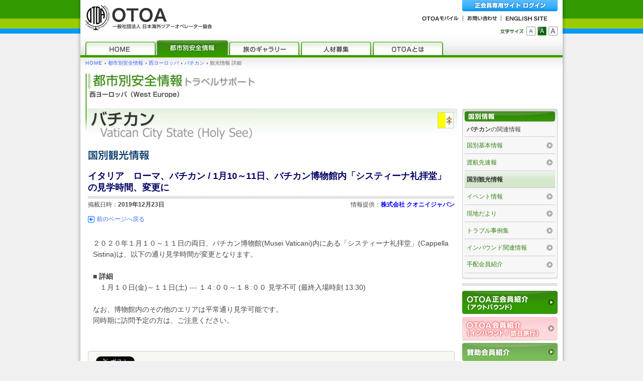

--- FILE ---
content_type: text/html
request_url: https://www.otoa.com/support/country_ns_detail.php?area=I&country=VA&ns=1&code=36366
body_size: 25246
content:
<?xml version="1.0" encoding="EUC-JP"?>
<!DOCTYPE html PUBLIC "-//W3C//DTD XHTML 1.0 Transitional//EN" "http://www.w3.org/TR/xhtml1/DTD/xhtml1-transitional.dtd">
<html xmlns="http://www.w3.org/1999/xhtml" xmlns:og="http://ogp.me/ns#" xmlns:fb="http://www.facebook.com/2008/fbml" lang="ja" xml:lang="ja">
<head>
<meta name="ROBOTS" content="ALL" />
<meta http-equiv="Content-Type" content="text/html; charset=EUC-JP" />
<meta http-equiv="Content-Script-Type" content="text/javascript" />
<meta http-equiv="Content-Style-Type" content="text/css" />
<title>イタリア　ローマ、バチカン / 1月10～11日、バチカン博物館内「システィーナ礼拝堂」の見学時間、変更に［バチカン／観光情報］：海外旅行　都市別安全情報｜OTOA ［ 一般社団法人 日本海外ツアーオペレーター協会 ］</title>
<meta name="description" content="バチカンの観光情報での海外情報に関する様々な情報を掲載。" />
<meta name="keywords" content="バチカン,情報,速報,観光,イベント,現地,トラブル,事例,事故,実例,最新情報,海外旅行情報" />
<meta name="copyright" content="Copyright&copy; 2001-2026 OTOA All rights reserved." />
<meta property="fb:app_id" content="523061691096870" />
<meta property="og:site_name" content="OTOA［ 一般社団法人 日本海外ツアーオペレーター協会 ］" />
<meta property="og:image" content="https://www.otoa.com/images/common_files/otoa_logo_ogp.png" />
<meta property="og:url" content="http://www.otoa.com/support/country_ns_detail.php?area=I&country=VA&ns=1&code=36366" />
<meta property="og:type" content="article" />
<meta property="og:title" content="海外旅行情報はOTOA［ 一般社団法人 日本海外ツアーオペレーター協会 ］" />
<meta property="og:description" content="OTOAならではの海外旅行情報や、世界各国・都市の安全や医療、盗難対応などの様々な最新情報を掲載。" />
<meta name="twitter:card" content="summary" />
<meta name="twitter:site" content="@OTOA_JAPAN" />
<link rel="start" href="/" title="一般社団法人 日本海外ツアーオペレーター協会 HOME" />
<link rel="stylesheet" type="text/css" href="/_css/support/set_support.css" />
<link rel="stylesheet" type="text/css" href="/_css/otoa_fsize_m.css" title="m" />
<link rel="alternate stylesheet" type="text/css" href="/_css/otoa_fsize_s.css" title="s" />
<link rel="alternate stylesheet" type="text/css" href="/_css/otoa_fsize_l.css" title="l" />
<script type="text/javascript" src="/_js/otoa_checkset.js"></script>
<script type="text/javascript" src="/_js/otoa_common.js"></script>

<script type="text/javascript" src="/_js/lib/jquery-1.7.1.min.js"></script>
<script type="text/javascript" src="/_js/lib/jquery.matchHeight-min.js"></script>
<script type="text/javascript" src="/_js/otoa_news.js"></script>

      <!-- Google Tag Manager -->
      <script>(function(w,d,s,l,i){w[l]=w[l]||[];w[l].push({'gtm.start':
      new Date().getTime(),event:'gtm.js'});var f=d.getElementsByTagName(s)[0],
      j=d.createElement(s),dl=l!='dataLayer'?'&l='+l:'';j.async=true;j.src=
      'https://www.googletagmanager.com/gtm.js?id='+i+dl;f.parentNode.insertBefore(j,f);
      })(window,document,'script','dataLayer','GTM-57X4FW2R');</script>
      <!-- End Google Tag Manager -->

      </head>
<body>
<div id="sup-country" class="container-wrapper">
<div id="pagetop" class="container-frame">

<!-- Member Login Container ////////////////////////// -->
<div id="login-container">
<span>---</span>
</div>
<!-- / Member Login Container //////////////////////// -->


<!-- Header Container //////////////////////////////// -->
<div id="header-container">
<div class="header-contents-wrapper gsearch hidden">

<div class="clearfix header-global">
<h1><a href="/" title="海外旅行情報はOTOA［ 一般社団法人 日本海外ツアーオペレーター協会 ］"><img src="/images/common_files/header_logo.gif" alt="海外旅行情報はOTOA［ 一般社団法人 日本海外ツアーオペレーター協会 ］" title="海外旅行情報はOTOA［ 一般社団法人 日本海外ツアーオペレーター協会 ］" width="252" height="50" /></a></h1>

<div class="globalnavi">

<p class="m-login-bt"><a href="#pagetop" class="mlbt" onclick="LBToggle('login-container'); return false" onkeypress="LBToggle('login-container'); return false" onfocus="this.blur()" title="正会員専用サイト ログイン"><img src="/images/common_files/spacer.gif" alt="[ログイン]" width="1" height="1" /><span>正会員専用サイトへログインします</span></a></p>

<div class="global-menu">
<p>グローバルメニュー</p>
<ul class="clearfix">
<li class="mobile"><a href="/mobile/" title="OTOAモバイル"><img src="/images/common_files/header_gm_mobile.gif" alt="OTOAモバイル" width="73" height="11" /></a></li>
<li class="inquiry"><a href="/inquiry/" title="お問い合わせ"><img src="/images/common_files/header_gm_inquiry.gif" alt="お問い合わせ" width="59" height="11" /></a></li>
<li class="english"><a href="/english/" title="ENGLISH SITE"><img src="/images/common_files/header_gm_english.gif" alt="ENGLISH SITE" width="84" height="11" /></a></li>
</ul>
</div>

<div class="change-size">
<p>表示文字サイズ変更</p>
<ul class="clearfix">
<li><a href="#pagetop" name="fs" id="fs" onclick="setCss('s'); return false" onkeypress="setCss('s'); return false" onfocus="this.blur()" title="文字サイズ小"><img src="/images/common_files/spacer.gif" alt="[小]" width="1" height="1" /><span>文字サイズ小</span></a></li>
<li><a href="#pagetop" name="fm" id="fm" onclick="setCss('m'); return false" onkeypress="setCss('m'); return false" onfocus="this.blur()" title="文字サイズ中"><img src="/images/common_files/spacer.gif" alt="[中]" width="1" height="1" /><span>文字サイズ中</span></a></li>
<li><a href="#pagetop" name="fl" id="fl" onclick="setCss('l'); return false" onkeypress="setCss('l'); return false" onfocus="this.blur()" title="文字サイズ大"><img src="/images/common_files/spacer.gif" alt="[大]" width="1" height="1" /><span>文字サイズ大</span></a></li>
</ul>
</div>

<div class="global-search">
<script>
  (function() {
    var cx = '002633596709975220067:hv2atci1eiy';
    var gcse = document.createElement('script');
    gcse.type = 'text/javascript';
    gcse.async = true;
    gcse.src = (document.location.protocol == 'https:' ? 'https:' : 'http:') +
        '//www.google.com/cse/cse.js?cx=' + cx;
    var s = document.getElementsByTagName('script')[0];
    s.parentNode.insertBefore(gcse, s);
  })();
</script>
<gcse:searchbox-only></gcse:searchbox-only>
</div>

</div>
</div><!-- / header-global -->

<div class="header-menu">
<p>OTOA Webサイト コンテンツメニュー</p>
<ul class="clearfix">
<li><a href="/" class="hom" title="HOME"><img src="/images/common_files/spacer.gif" alt="[HOME]" width="1" height="1" /><span>HOMEページへ</span></a></li>
<li><a href="/support/" class="sup" title="都市別安全情報"><img src="/images/common_files/spacer.gif" alt="[都市別安全情報]" width="1" height="1" /><span>都市別安全情報 トップページへ</span></a></li>
<li><a href="/gallery/" class="gal" title="旅のギャラリー"><img src="/images/common_files/spacer.gif" alt="[旅のギャラリー]" width="1" height="1" /><span>旅のギャラリー トップページへ</span></a></li>
<li><a href="/talent/" class="tal" title="人材募集"><img src="/images/common_files/spacer.gif" alt="[人材募集]" width="1" height="1" /><span>人材募集 トップページへ</span></a></li>
<li><a href="/about/" class="abo" title="OTOAとは"><img src="/images/common_files/spacer.gif" alt="[OTOAとは]" width="1" height="1" /><span>OTOAとは トップページへ</span></a></li>
</ul>
</div><!-- / header-menu -->

</div>
<hr />
</div>
<!-- / Header Container ////////////////////////////// -->


<!-- Main Container ////////////////////////////////// -->
<div id="main-container">
<div class="main-contents-wrapper">

<div class="breadcrumb">
<p><a href="/" class="en" title="HOME">HOME</a><span>&#8250;</span><a href="/support/" title="都市別安全情報">都市別安全情報</a><span>&#8250;</span><a href="/support/index.php?area=I" title="西ヨーロッパ">西ヨーロッパ</a><span>&#8250;</span><a href="/support/country_detail.php?area=I&amp;country=VA" title="バチカン">バチカン</a><span>&#8250;</span><em>観光情報&nbsp;詳細</em></p>
</div>

<div id="contents-title" class="clearfix">
<h2><img src="/images/support/sup_common/pgttl_area_I.jpg" alt="【都市別安全情報（トラベルサポート）】- 西ヨーロッパ" height="50" /></h2>
</div>

<div id="main-contents" class="support-detail-wrapper">

<div class="clearfix headline-wrapper">
<h3><img src="/images/support/country/name/VA.jpg" alt="バチカン [ Vatican City State (Holy See) ]" height="57" /></h3>
<p><img src="/images/support/flags/VA.gif" alt="バチカンの国旗" height="30" class="flag" /></p>
</div>

<div class="news-detail-wrapper">
<h3><img src="/images/support/country/news_title_01.gif" alt="国別観光情報" width="123" height="21" /></h3>

<div class="news-title-block">
<h3>イタリア　ローマ、バチカン / 1月10～11日、バチカン博物館内「システィーナ礼拝堂」の見学時間、変更に</h3>
<div class="clearfix title-block-under">
<p class="date">掲載日時：<em>2019年12月23日</em></p>
<p class="info-service">情報提供：<a href="/membership/f_member/detail.php?serial=41" target="_self" title="株式会社 クオニイジャパン"><strong>株式会社 クオニイジャパン</strong></a></p>
</div>
</div><!-- / news-title-block -->

<div class="page-link-upper">
<div class="clearfix page-link-function">
<p class="page-back-link"><a href="/" onclick="history.back(); return false" onkeypress="history.back(); return false" title="ひとつ前のページへ戻る"><span>←</span>前のページへ戻る</a></p>
</div><!-- / page-link-function -->
</div>

<div class="news-text-block redefinition-block">
２０２０年１月１０～１１日の両日、バチカン博物館(Musei Vaticani)内にある「システィーナ礼拝堂」(Cappella Sistina)は、以下の通り見学時間が変更となります。<br /><br /><b>■ 詳細</b><br />　１月１０日(金)～１１日(土) --- １４:００～１８:００ 見学不可 (最終入場時刻 13:30)<br /><br />なお、博物館内のその他のエリアは平常通り見学可能です。<br />同時期に訪問予定の方は、ご注意ください。</div><!-- / news-text-block -->



<div id="socialbutton" class="socialbuttons">
<div class="frame">
<ul class="clearfix">
<li class="tw"><a href="https://twitter.com/share" class="twitter-share-button" data-url="http://www.otoa.com/support/country_ns_detail.php?area=I&country=VA&ns=1&code=36366" data-lang="ja">ツイート</a></li>
<li class="fb"><div class="fb-like" data-href="http://www.otoa.com/support/country_ns_detail.php?area=I&country=VA&ns=1&code=36366" data-width="450" data-layout="button_count" data-action="like" data-size="small" data-show-faces="false" data-share="false"></div></li>
<li class="mx"><div data-plugins-type="mixi-favorite" data-service-key="0c8c6fe4825b25812de2f2c443cc12c5a4cf6048" data-size="medium" data-href="http://www.otoa.com/support/country_ns_detail.php?area=I&country=VA&ns=1&code=36366" data-show-faces="false" data-show-count="true" data-show-comment="true" data-width=""></div></li>
</ul>
</div>
</div>
<script>!function(d,s,id){var js,fjs=d.getElementsByTagName(s)[0],p=/^http:/.test(d.location)?'http':'https';if(!d.getElementById(id)){js=d.createElement(s);js.id=id;js.src=p+'://platform.twitter.com/widgets.js';fjs.parentNode.insertBefore(js,fjs);}}(document, 'script', 'twitter-wjs');</script>
<div id="fb-root"></div><script async defer crossorigin="anonymous" src="https://connect.facebook.net/ja_JP/sdk.js#xfbml=1&version=v3.2"></script>
<script type="text/javascript">(function(d) {var s = d.createElement('script'); s.type = 'text/javascript'; s.async = true;s.src = '//static.mixi.jp/js/plugins.js#lang=ja';d.getElementsByTagName('head')[0].appendChild(s);})(document);</script>
<div class="clearfix page-link-function">
<p class="page-back-link"><a href="/" onclick="history.back(); return false" onkeypress="history.back(); return false" title="ひとつ前のページへ戻る"><span>←</span>前のページへ戻る</a></p>
<p class="page-top-link"><a href="#pagetop" onclick="trPgtop(); return false" onkeypress="trPgtop(); return false" title="このページの先頭へ移動します"><span>▲</span>このページの先頭へ</a></p>
</div><!-- / page-link-function -->

</div><!-- / news-detail-wrapper -->

<hr />
</div><!-- / main-contents -->

<div id="side-contents">
<div class="menu-block">
<h3><a href="/support/country_detail.php?area=I&amp;country=VA" title="バチカンの国別情報トップへ移動します"><img src="/images/common_files/spacer.gif" alt="【国別情報】" width="1" height="1" /><span>バチカンの国別情報トップへ</span></a></h3>
<div class="menu-block-base">
<p><strong>バチカン</strong>の関連情報</p>
<ul>
<li><a href="/support/country_detail.php?area=I&amp;country=VA" class="sm" title="バチカンの国別基本情報">国別基本情報</a></li>
<li><a href="/support/country_ns_list.php?area=I&amp;country=VA&amp;ns=5" class="sm" title="バチカンの渡航先速報">渡航先速報</a></li>
<li><a href="/support/country_ns_list.php?area=I&amp;country=VA&amp;ns=1" class="sm ac" title="バチカンの国別観光情報">国別観光情報</a></li>
<li><a href="/support/country_ns_list.php?area=I&amp;country=VA&amp;ns=6" class="sm" title="バチカンのイベント情報">イベント情報</a></li>
<li><a href="/support/country_ns_list.php?area=I&amp;country=VA&amp;ns=2" class="sm" title="バチカンの現地だより">現地だより</a></li>
<li><a href="/support/country_ns_list.php?area=I&amp;country=VA&amp;ns=4" class="sm" title="バチカンのトラブル事例集">トラブル事例集</a></li>
<li><a href="/support/country_ns_list.php?area=I&amp;country=VA&amp;ns=3" class="sm" title="バチカンのインバウンド関連情報">インバウンド関連情報</a></li>
<li><a href="/membership/f_member/search_list.php?r_type=3&s_area=I&s_country=VA" class="sm" title="バチカンの手配会員紹介">手配会員紹介</a></li>
</ul>
</div>
</div>
<div class="partition-wrapper">
<div id="side-block-member-info" class="t-block">
<h3>会員のご紹介</h3>
<ul>
<li class="fo-member"><a href="/membership/f_member/" title="OTOA正会員紹介（アウトバウンド）はこちら"><img src="/images/common_files/spacer.gif" alt="[OTOA正会員紹介（アウトバウンド）]" width="1" height="1" /><span>OTOA正会員紹介（アウトバウンド）はこちら</span></a></li>
<li class="fi-member"><a href="/membership/f_member_inbound/" title="OTOA会員紹介（インバウンド / 訪日旅行）はこちら"><img src="/images/common_files/spacer.gif" alt="[OTOA会員紹介（インバウンド / 訪日旅行）]" width="1" height="1" /><span>OTOA会員紹介（インバウンド / 訪日旅行）はこちら</span></a></li>
<li class="a-member"><a href="/membership/a_member/" title="賛助会員紹介はこちら"><img src="/images/common_files/spacer.gif" alt="[賛助会員紹介]" width="1" height="1" /><span>賛助会員紹介はこちら</span></a></li>
</ul>
</div>
</div>
<div class="partition-wrapper">
<div id="side-block-news" class="f-block f-type1">
<div class="f-block-base">
<h4><a href="/news_list.php" title="海外旅行現地情報の全ての情報を表示"><img src="/images/common_files/spacer.gif" alt="【海外旅行現地情報】" width="1" height="1" /><span>海外旅行現地情報の全ての情報を表示</span></a></h4>
<p class="caption">本日の更新情報から3件を表示</p>
<ul>
<li><a href="/news_detail.php?code=41394" target="_self" title="グアテマラ / 「非常事態宣言」発出に伴う影響">グアテマラ / 「非常事態宣言」発出に伴う影響</a></li>
<li><a href="/news_detail.php?code=41393" target="_self" title="チリ / 南部・コンセプション、チジャン周辺で発生の山火事に伴う影響">チリ / 南部・コンセプション、チジャン周辺で発生の山火事に伴う影響</a></li>
<li><a href="/news_detail.php?code=41392" target="_self" title="マレーシア　クアラルンプール郊外 / 「ピンク・モスク」見学可能時間変更のお知らせ">マレーシア　クアラルンプール郊外 / 「ピンク・モスク」見学可能時間変更のお知らせ</a></li>
</ul>
<p class="btm-link"><a href="/news_list.php" title="海外旅行現地情報の全ての情報を表示">全ての情報を表示</a></p>
</div>
</div>
</div>
<div class="partition-wrapper">
<div id="side-block-reference" class="f-block f-type3">
<div class="f-block-base">
<h4><img src="/images/module/reference_ttl.gif" alt="海外への渡航の際は、こちらもあわせてご確認を。" width="151" height="29" /></h4>
<dl>

<dt><span>●</span>外務省提供</dt>
<dd>
<ul>
<li><a href="http://www.anzen.mofa.go.jp/" target="_blank" title="外務省&nbsp;海外安全ホームページ"><img src="/images/module/reference_bnr_mofa.jpg" width="155" height="35" alt="外務省&nbsp;海外安全ホームページ" /><span>外務省&nbsp;海外安全ホームページ</span></a></li>
</ul>
</dd>

<dt class="kankocho"><span>●</span>観光庁提供</dt>
<dd>
<ul>
<li><a href="http://www.mlit.go.jp/kankocho/index.html" target="_blank" title="観光庁WEB"><img src="/images/module/reference_bnr_kankocho.gif" width="156" height="43" alt="観光庁WEB" /><span>観光庁WEB</span></a></li>
</ul>
</dd>

<dt><span>●</span>厚生労働省 検疫所情報</dt>
<dd>
<ul>
<li><a href="http://www.forth.go.jp/" target="_blank" title="厚生労働省検疫所"><img src="/images/module/reference_bnr_forth.gif" width="155" height="28" alt="厚生労働省検疫所" /></a></li>
<li><a href="http://www.forth.go.jp/topics/fragment1.html" target="_blank" title="FORTH&nbsp;最新情報">FORTH&nbsp;最新情報</a></li>
<li><a href="http://www.forth.go.jp/destinations/index.html" target="_blank" title="国別情報">国別情報</a></li>
</ul>
</dd>

<dt class="kotsusyo"><span>●</span>国土交通省航空局 提供</dt>
<dd>
<ul>
<li><a href="http://www.mlit.go.jp/koku/koku_fr2_000007.html" target="_blank" title="機内持込・お預け手荷物における危険物について」"><img src="/images/module/reference_bnr_dangerous.jpg" width="155" height="44" alt="機内持込・お預け手荷物における危険物について」" /></a></li>
</ul>
</dd>

</dl>
</div>
</div>
</div>
<div id="cmn-ad-banner" class="banner-block">
<ul class="clearfix">
<li><a href="/banner_html/tnis.html" target="_blank" title="T&N保険サービス"><img src="/images/banner/side_banner_t_and_n.jpg" width="160" height="25" alt="T&N保険サービス" /></a></li>
<li><a href="/comprehensive_contract.php" target="_blank" title="東京海上日動"><img src="/images/banner/side_banner_tokio_marine_nichido.jpg" width="160" height="43" alt="東京海上日動" /></a></li>
</ul>
</div>
</div><!-- / side-contents -->

</div><!-- / main-contents-wrapper -->
<hr />
</div>
<!-- / Main Container //////////////////////////////// -->


<!-- Bottom Container //////////////////////////////// -->
<div id="bottom-container">

<div class="breadcrumb">
<p><a href="/" class="en" title="HOME">HOME</a><span>&#8250;</span><a href="/support/" title="都市別安全情報">都市別安全情報</a><span>&#8250;</span><a href="/support/index.php?area=I" title="西ヨーロッパ">西ヨーロッパ</a><span>&#8250;</span><a href="/support/country_detail.php?area=I&amp;country=VA" title="バチカン">バチカン</a><span>&#8250;</span><em>観光情報&nbsp;詳細</em></p>
</div>

<div class="bottom-contents-wrapper">
<div class="o-block o-type5-940 support-bottom-linklist">
<div class="o-block-base">
<div class="o-block-frame">


<dl class="links-block country-wrapper">
<dt><strong>西ヨーロッパ&nbsp;各国一覧</strong></dt>
<dd class="clearfix">
<span><a href="/support/country_detail.php?area=I&amp;country=IS" title="アイスランド">アイスランド</a>&nbsp;|</span>
<span><a href="/support/country_detail.php?area=I&amp;country=IE" title="アイルランド">アイルランド</a>&nbsp;|</span>
<span><a href="/support/country_detail.php?area=I&amp;country=AL" title="アルバニア">アルバニア</a>&nbsp;|</span>
<span><a href="/support/country_detail.php?area=I&amp;country=AD" title="アンドラ">アンドラ</a>&nbsp;|</span>
<span><a href="/support/country_detail.php?area=I&amp;country=GB" title="イギリス">イギリス</a>&nbsp;|</span>
<span><a href="/support/country_detail.php?area=I&amp;country=IT" title="イタリア">イタリア</a>&nbsp;|</span>
<span><a href="/support/country_detail.php?area=I&amp;country=AT" title="オーストリア">オーストリア</a>&nbsp;|</span>
<span><a href="/support/country_detail.php?area=I&amp;country=NL" title="オランダ">オランダ</a>&nbsp;|</span>
<span><a href="/support/country_detail.php?area=I&amp;country=MK" title="北マケドニア">北マケドニア</a>&nbsp;|</span>
<span><a href="/support/country_detail.php?area=I&amp;country=CY" title="キプロス">キプロス</a>&nbsp;|</span>
<span><a href="/support/country_detail.php?area=I&amp;country=GR" title="ギリシャ">ギリシャ</a>&nbsp;|</span>
<span><a href="/support/country_detail.php?area=I&amp;country=HR" title="クロアチア">クロアチア</a>&nbsp;|</span>
<span><a href="/support/country_detail.php?area=I&amp;country=KV" title="コソボ">コソボ</a>&nbsp;|</span>
<span><a href="/support/country_detail.php?area=I&amp;country=SM" title="サンマリノ">サンマリノ</a>&nbsp;|</span>
<span><a href="/support/country_detail.php?area=I&amp;country=CH" title="スイス">スイス</a>&nbsp;|</span>
<span><a href="/support/country_detail.php?area=I&amp;country=SE" title="スウェーデン">スウェーデン</a>&nbsp;|</span>
<span><a href="/support/country_detail.php?area=I&amp;country=ES" title="スペイン">スペイン</a>&nbsp;|</span>
<span><a href="/support/country_detail.php?area=I&amp;country=SI" title="スロベニア">スロベニア</a>&nbsp;|</span>
<span><a href="/support/country_detail.php?area=I&amp;country=RS" title="セルビア">セルビア</a>&nbsp;|</span>
<span><a href="/support/country_detail.php?area=I&amp;country=DK" title="デンマーク">デンマーク</a>&nbsp;|</span>
<span><a href="/support/country_detail.php?area=I&amp;country=DE" title="ドイツ">ドイツ</a>&nbsp;|</span>
<span><a href="/support/country_detail.php?area=I&amp;country=TR" title="トルコ">トルコ</a>&nbsp;|</span>
<span><a href="/support/country_detail.php?area=I&amp;country=NO" title="ノルウェー">ノルウェー</a>&nbsp;|</span>
<span><a href="/support/country_detail.php?area=I&amp;country=VA" title="バチカン">バチカン</a>&nbsp;|</span>
<span><a href="/support/country_detail.php?area=I&amp;country=FI" title="フィンランド">フィンランド</a>&nbsp;|</span>
<span><a href="/support/country_detail.php?area=I&amp;country=FR" title="フランス">フランス</a>&nbsp;|</span>
<span><a href="/support/country_detail.php?area=I&amp;country=BE" title="ベルギー">ベルギー</a>&nbsp;|</span>
<span><a href="/support/country_detail.php?area=I&amp;country=BA" title="ボスニア・ヘルツェゴビナ">ボスニア・ヘルツェゴビナ</a>&nbsp;|</span>
<span><a href="/support/country_detail.php?area=I&amp;country=PT" title="ポルトガル">ポルトガル</a>&nbsp;|</span>
<span><a href="/support/country_detail.php?area=I&amp;country=MT" title="マルタ">マルタ</a>&nbsp;|</span>
<span><a href="/support/country_detail.php?area=I&amp;country=MC" title="モナコ">モナコ</a>&nbsp;|</span>
<span><a href="/support/country_detail.php?area=I&amp;country=ME" title="モンテネグロ">モンテネグロ</a>&nbsp;|</span>
<span><a href="/support/country_detail.php?area=I&amp;country=LI" title="リヒテンシュタイン">リヒテンシュタイン</a>&nbsp;|</span>
<span><a href="/support/country_detail.php?area=I&amp;country=LU" title="ルクセンブルク">ルクセンブルク</a>&nbsp;|</span>
<span><a href="/support/country_detail.php?area=I&amp;country=GL" title="グリーンランド">グリーンランド</a>&nbsp;|</span>
<span><a href="/support/country_detail.php?area=I&amp;country=GI" title="ジブラルタル">ジブラルタル</a>&nbsp;|</span>
<span><a href="/support/country_detail.php?area=I&amp;country=SJ" title="スバールバル諸島・ヤンマイエン島">スバールバル諸島・ヤンマイエン島</a>&nbsp;|</span>
<span><a href="/support/country_detail.php?area=I&amp;country=FO" title="フェロー諸島">フェロー諸島</a></span>
</dd>
</dl>

</div>
</div>
</div><!-- / support-bottom-linklist | o-type5-940 --></div><!-- / bottom-contents-wrapper -->

<hr />
</div>
<!-- / Bottom Container ////////////////////////////// -->


<!-- Footer Container //////////////////////////////// -->
<div id="footer-container">
<div class="footer-contents-wrapper">

<div class="global-menu">
<p>グローバルメニュー</p>
<ul class="clearfix">
<li class="fst"><a href="/about/" title="OTOAとは">OTOAとは</a></li>
<li><a href="/touroperator/" title="ツアーオペレーターとは">ツアーオペレーターとは</a></li>
<li><a href="/membership/f_member/" title="正会員紹介">正会員紹介</a></li>
<li><a href="/membership/a_member/" title="賛助会員紹介">賛助会員紹介</a></li>
<li><a href="/info/regulation.php" title="ご利用に関して">ご利用に関して</a></li>
<li><a href="/sitemap/" title="サイトマップ">サイトマップ</a></li>
<li><a href="/links/" title="観光局リンク集">観光局リンク集</a></li>
<li><a href="/about/organization.php#access" title="アクセス">アクセス</a></li>
<li><a href="/inquiry/" title="お問い合わせ">お問い合わせ</a></li>
</ul>
</div>

<p class="instructions">当サイトに掲載されている記事・写真の無断転写・複製を禁じます。すべての著作権は、OTOAまたは情報提供者に帰属します。<br />弊会では、当サイトの掲載情報に関するお問合せ・ご質問、又、個人的なご質問やご相談は一切受け付け ておりません。あらかじめご了承下さい。</p>
<hr />

<div class="clearfix footer-global">
<h2><a href="/news_list.php">海外旅行情報</a>や<a href="/support/">各国の安全情報</a>はOTOA &amp; <a href="http://mini.otoa.com/" target="_blank">OTOA mini</a></h2>
<address id="pagebtm"><img src="/images/common_files/footer_logo_copy2026.gif" width="337" height="38" alt="OTOA - 一般社団法人 日本海外ツアーオペレーター協会  Copyright&copy; 2001-2026 OTOA All rights reserved." /></address>
</div>

</div>
</div>
<!-- / Footer Container ////////////////////////////// -->

</div>
</div>
</body>
</html>

--- FILE ---
content_type: text/css
request_url: https://www.otoa.com/_css/support/sup_common.css
body_size: 12578
content:
@charset "euc-jp";
/* ---------------------------------------------------------------------- */
/* OTOA Web Site                                                          */
/*                                                                        */
/* OVERSEAS TOUR OPERATORS ASSOCIATION of JAPAN                           */
/*                                                                        */
/* sup_common.css                                                         */
/* /support/ -                                                            */
/*                                                                        */
/* ------------------------------------------------------- minatoro works */



/* [ support ] Common Contents ------------------------------------------ */

/* Header	Container [ overwrite ] */

#header-container	{	background-image: url(/images/support/sup_common/header_background.gif);}
#header-container .header-menu	{	background-image: url(/images/support/sup_common/header_hm_background.jpg);}
#header-container .header-menu li a.sup,
#header-container .header-menu li a.sup:hover	{	background-image: none;}


/* Main Container [ overwrite ] */

/* --- contents-title */
#contents-title h2	{	float: left;	width: auto;}
#contents-title p	{	float: right;	width: auto;	text-align: right;}

/* --- side-contents */
/* ------ menu-block */
#side-contents .menu-block li a.sm:link { color: #34820F;}
#side-contents .menu-block li a.sm:visited { color: #34820F;}
#side-contents .menu-block li a.sm:hover {	color: #45A914;}
#side-contents .menu-block li a.sm:active { color: #FF3300;}
#side-contents .menu-block li a.ac:link,
#side-contents .menu-block li a.ac:visited,
#side-contents .menu-block li a.ac:hover,
#side-contents .menu-block li a.ac:active	{	background-color: #D5E7CB;	background-image: url(/images/support/sup_common/side_menu_ac_base.gif); color: #333333;}


/* Main Container */

/* --- main-contents */
/* support-detail-wrapper [ main-contents : overwrite ] */
.support-detail-wrapper	{	height: 1%;	background: transparent url(/images/support/sup_common/main_title_base.gif) no-repeat 0px 0px;}
.support-detail-wrapper .headline-wrapper h3	{	float: left;	height: 62px;	width: auto;	line-height: 0;	font-size: 0;}
.support-detail-wrapper .headline-wrapper h3 img	{	margin: 5px 0px 0px 10px;	font-size: 20px;}
.support-detail-wrapper .headline-wrapper p	{	float: right;	height: 62px;	width: auto;	line-height: 0;	font-size: 0;	text-align: right;}
.support-detail-wrapper .headline-wrapper p img	{	font-size: 12px;}
.support-detail-wrapper .headline-wrapper p img.flag	{	margin: 7px 7px 0px 0px;	border: 1px solid #CCCCCC;}
.support-detail-wrapper .headline-wrapper p img.co-name	{	margin: 5px 5px 0px 0px;}

/* --- support-arealist-block [ overwrite : o-block type0-465 ] */
.support-arealist-block h4	{	margin: 0 5px;	padding-left: 5px;	background: transparent url(/images/support/sup_common/select_ttl_base.gif) no-repeat left top;}
.support-arealist-block .o-block-frame	{	padding: 0 10px;	font-size: 0.9em;}
.support-arealist-block form	{	margin-top: 5px;}
.support-arealist-block p	{	margin-top: 4px;	font-size: 0.9em; line-height: 1.3em; color: #666666;}
.support-arealist-block li	{	padding-bottom: 8px;}
.support-arealist-block li.btm-line	{	padding-bottom: 0;}
.support-arealist-block li p	{	margin-top: 3px;}
.support-arealist-block select	{	width: 340px;}
.support-arealist-block .select-bt	{	margin: 0 0 0 5px;	width: 100px;	font-size: 10px; line-height: 1.3em;}
.support-arealist-block dl	{	padding-top: 8px; border-top: 1px solid #F9F9F9;	border-bottom: 1px solid #CFCFCF;}
.support-arealist-block dt	{	height: 14px;}
.support-arealist-block dd	{	margin-top: 5px;	font-size: 0.9em;}
.support-arealist-block dl.support-keyword	{	border-top: none;	padding-bottom: 8px;}
.support-arealist-block dl.support-keyword input[type="text"]	{	float: left;	padding: 0;	height: 19px;	width: 388px;	line-height: 19px;	font-size: 12px;}
.support-arealist-block dl.support-keyword input[type="submit"]	{	float: right; height: 21px;	width: 50px;	font-size: 12px;}
.support-arealist-block dl.support-keyword p	{	clear:both;	margin: 0;	padding-top:4px;}
.support-arealist-block dl.support-select	{	border-bottom: none;}


/* --- support-gallery-block [ overwrite : o-block type3-250 ] */
.support-gallery-block h4 a	{	margin-left: 5px;	width: 240px;	height: 27px;	background-image: url(/images/support/sup_common/gallery_block_ttlbt.jpg);}
.support-gallery-block h4 a:hover	{	background-position: -240px 0px;}
/* ------ gallery-video [ overwrite : o-block type4-240 ] */
.support-gallery-block .gallery-video	{	margin-top: 5px;	font-size: 0.9em;}
.support-gallery-block .gallery-video .btm-link	{	margin: 5px 0 0 5px;	font-size: 0.9em;}
.support-gallery-block .gallery-video .o-block-base	{	padding-top: 0;}
.support-gallery-block .gallery-video .o-block-base h5 a	{	width: 240px;	height: 25px;	background-image: url(/images/support/sup_common/gallery_video_ttlbt.jpg);}
.support-gallery-block .gallery-video .o-block-base h5 a:hover	{	background-position: 0px -25px;}
.support-gallery-block .gallery-video .caption	{	color: #666666;	line-height: 1.4em;}
/* --------- video-wrapper */
.support-gallery-block .gallery-video .video-wrapper	{	margin-bottom: 6px;	padding: 0px 5px 10px 5px;	background: transparent url(/images/common_files/dottedline.gif) repeat-x left bottom;}
.support-gallery-block .gallery-video .video-wrapper h5	{	font-size: 1em;	font-weight: normal;	line-height: 1.3em;	color: #454545;}
.support-gallery-block .gallery-video .video-wrapper h6	{	margin-top: 2px;	margin-left: 85px;	padding-bottom: 0;	font-size: 1em;	line-height: 1.3em;	color: #333333;}
.support-gallery-block .gallery-video .video-wrapper p	{	margin-top: 2px;	margin-left: 85px;	font-size: 0.9em; line-height: 1.1em; color: #787878;}
.support-gallery-block .gallery-video .video-wrapper a	{	margin-top: 8px;	margin-left: 85px;}
.support-gallery-block .gallery-video .video-wrapper .video-image	{	float: left;	width: 80px;	margin: 0px;}
/* --------- video-empty-wrapper */
.support-gallery-block .gallery-video .video-empty-wrapper	{ padding: 0px 5px;}
.support-gallery-block .gallery-video .video-empty-wrapper p.video-image	{	float: left;	width: 50px;	margin: 0px;}
.support-gallery-block .gallery-video .video-empty-wrapper p.caption	{	margin-top: 2px;	margin-left: 58px;}
.support-gallery-block .gallery-video .video-empty-wrapper p.btm-link	{	margin: 10px 0 0 58px;}

/* --- news-list-wrapper */
.news-list-wrapper	{	width: 730px;	margin-left: 5px;}
/* ------ msg-block [ overwrite : o-block ] */
.news-list-wrapper .msg-block	{	width: 730px;	padding-bottom: 8px;	background-image: url(/images/common_files/news_msg_base730.gif);}
.news-list-wrapper .msg-block .o-block-base	{	padding: 8px 5px 0px 5px;	background-image: url(/images/common_files/news_msg_base730.gif);}
/* ------ refine-result [ overwrite : msg-block ] */
.news-list-wrapper .refine-result	{	margin-top: 15px;	font-size: 0.9em; color: #454545;}
.news-list-wrapper .refine-result p	{	padding: 0 3px;	line-height: 1.4em;}
.news-list-wrapper .refine-result p strong	{	font-size: 1.25em;}
.news-list-wrapper .refine-result p strong.empty	{}
.news-list-wrapper .refine-result p em	{	margin-right: 3px;	font-style: normal; font-weight: bold; color: #FF6600;}
.news-list-wrapper .refine-result p em span	{ color: #454545;}
/* ------ fiducial-links [ overwrite : msg-block ] */
/* refer to [ ../otoa_common.css ] for more information on style */
.news-list-wrapper .fiducial-links	{	margin-top: 40px;}
/* ------ news-list-block */
.news-list-wrapper .news-list-block	{	padding-top: 7px;}
.news-list-wrapper .news-list-block ul	{	margin-left: 10px;}
.news-list-wrapper .news-list-block li	{	margin-top: 8px;}
.news-list-wrapper .news-list-block li span	{	color: #666666; font-size: 0.9em;}
.news-list-wrapper .news-list-block li img	{	margin-left: 5px; vertical-align: middle;}
.news-list-wrapper .news-list-block li p	{	padding: 1px 0px 2px 18px;	background: transparent url(/images/common_files/square_arrow_02r.gif) no-repeat 0px 2px;	line-height: 1.4em;}
.news-list-wrapper .news-list-block li p a:link { color: #003399;}
.news-list-wrapper .news-list-block li p a:visited { color: #003399;}
.news-list-wrapper .news-list-block li p a:hover { color: #0099FF;}
.news-list-wrapper .news-list-block li p a:active { color: #FF3300;}

/* --- news-detail-wrapper */
.news-detail-wrapper	{ width: 730px;	margin-left: 5px;}
/* ------ news-title-block */
.news-detail-wrapper .news-title-block	{	margin-top: 20px;}
.news-detail-wrapper .news-title-block h3	{	padding-bottom: 10px;	background: transparent url(/images/common_files/partition_dd_triple_line_01.gif) repeat-x left bottom;	font-size: 1.4em;	line-height: 1.3em; color: #000066;}
/* --------- title-block-under */
.news-detail-wrapper .title-block-under	{	margin-top: 5px;}
.news-detail-wrapper .title-block-under p	{	font-size: 0.9em;	line-height: 1.3em; color: #454545;}
.news-detail-wrapper .title-block-under p em	{	font-style: normal; font-weight: bold;}
.news-detail-wrapper .title-block-under p.date	{	float: left;}
.news-detail-wrapper .title-block-under p.info-service	{	float: right;	text-align: right;}
/* ------ news-text-block */
.news-detail-wrapper .news-text-block	{	margin-top: 30px; margin-left: 10px;	font-size: 1.1em; line-height: 1.6em;	color: #454545;}
/* ------ news-image-block */
.news-detail-wrapper .news-image-block	{ margin-left: 10px; text-align: center;}
.news-detail-wrapper .news-image-block p	{	float: left;	line-height: 0; font-size: 0;	text-align: left;}
.news-detail-wrapper .news-image-block p img	{	font-size: 12px;	margin: 30px 10px 0 10px;}
.news-detail-wrapper .news-image-block p span	{	display: block;	margin: 4px auto 0 auto;	text-align: center; font-size: 12px; line-height: 1.2em;	color: #454545;}
.news-detail-wrapper .news-image-block p.zoom	{	float: none;	margin-top: 30px;}
.news-detail-wrapper .news-image-block p.zoom img	{	margin: 0;}
.news-detail-wrapper .news-image-block p.zoom a {	display: block;	width: 700px;	margin: 0 auto;	padding: 30px 0px 9px 0px;	border: 1px solid #CCCCCC;	background: #FFFFFF url(/images/common_files/icon_upsize_text.gif) no-repeat 9px 7px;}
.news-detail-wrapper .news-image-block p.zoom a:hover	{	border: 1px solid #0067C4; background-color: #EFF7FD;}
/*.news-detail-wrapper .news-image-block p.imagebox3,
.news-detail-wrapper .news-image-block p.imagebox5,
.news-detail-wrapper .news-image-block p.imagebox7,
.news-detail-wrapper .news-image-block p.imagebox9	{	clear: left;}*/

/* ------ page-link-function [ overwrite ] */
.news-detail-wrapper .page-link-function	{	margin-top: 30px;	padding-top: 2px;	background: transparent url(/images/common_files/dottedline.gif) repeat-x left top;}
.news-detail-wrapper .page-link-function	{	margin-top: 5px;	padding-top: 0; background-image: none;}/* socialbutton overwrite */
.news-detail-wrapper .page-link-function .page-back-link,
.news-detail-wrapper .page-link-function .page-top-link	{	margin-top: 5px;}
/* ------ page-link-upper [ overwrite : page-link-function ] */
.news-detail-wrapper .page-link-upper .page-link-function	{	margin-top: 10px;	padding-top: 0; background-image: none;}


/* Bottom Container */

/* --- support-bottom-linklist [ overwrite : o-block type5-940 ] */
#bottom-container .support-bottom-linklist .o-block-frame	{	padding: 0 10px;}

/* --- links-block [ overwrite ] */
#bottom-container .support-bottom-linklist .links-block dt	{	line-height: 1.3em;	color: #454545;}
#bottom-container .support-bottom-linklist .links-block dd	{	margin-top: 3px;	padding-top: 7px;	background: transparent url(/images/common_files/dottedline.gif) repeat-x left top;}
#bottom-container .support-bottom-linklist .links-block dd a:link,
#bottom-container .support-bottom-linklist .links-block dd a:visited,
#bottom-container .support-bottom-linklist .links-block dd a:hover ,
#bottom-container .support-bottom-linklist .links-block dd a:active {	color: #787878;}
/* ------ country-wrapper [ overwrite : links-block ] */
#bottom-container .support-bottom-linklist .country-wrapper	{	padding-bottom: 0px;}
/* ------ city-wrapper [ overwrite : links-block ] */
#bottom-container .support-bottom-linklist .city-wrapper	{	margin-bottom: 15px;	padding-bottom: 0px;}


/* Footer	Container [ overwrite ] */

#footer-container .footer-contents-wrapper	{	background-image: url(/images/support/sup_common/footer_line.gif);}

/* ---------------------------------------------------------------------- */